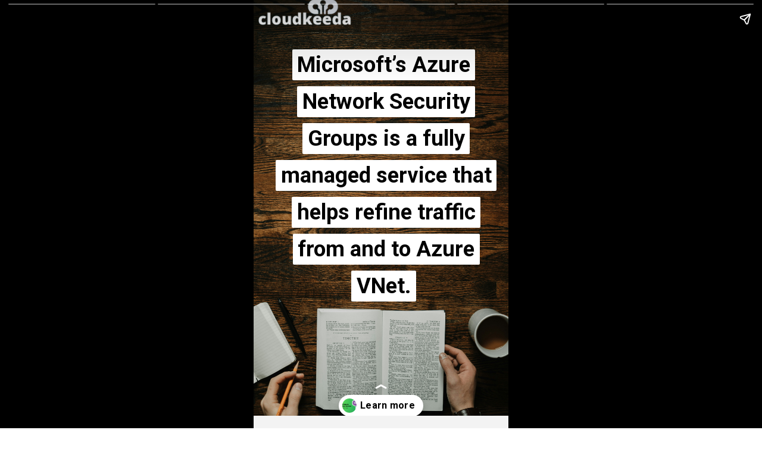

--- FILE ---
content_type: text/html; charset=utf-8
request_url: https://cloudkeeda.com/web-stories/azure-nsg/
body_size: 9806
content:
<!DOCTYPE html>
<html amp="" lang="en-US" transformed="self;v=1" i-amphtml-layout=""><head><meta charset="utf-8"><meta name="viewport" content="width=device-width,minimum-scale=1"><link rel="modulepreload" href="https://cdn.ampproject.org/v0.mjs" as="script" crossorigin="anonymous"><link rel="preconnect" href="https://cdn.ampproject.org"><link rel="preload" as="script" href="https://cdn.ampproject.org/v0/amp-story-1.0.js"><style amp-runtime="" i-amphtml-version="012512221826001">html{overflow-x:hidden!important}html.i-amphtml-fie{height:100%!important;width:100%!important}html:not([amp4ads]),html:not([amp4ads]) body{height:auto!important}html:not([amp4ads]) body{margin:0!important}body{-webkit-text-size-adjust:100%;-moz-text-size-adjust:100%;-ms-text-size-adjust:100%;text-size-adjust:100%}html.i-amphtml-singledoc.i-amphtml-embedded{-ms-touch-action:pan-y pinch-zoom;touch-action:pan-y pinch-zoom}html.i-amphtml-fie>body,html.i-amphtml-singledoc>body{overflow:visible!important}html.i-amphtml-fie:not(.i-amphtml-inabox)>body,html.i-amphtml-singledoc:not(.i-amphtml-inabox)>body{position:relative!important}html.i-amphtml-ios-embed-legacy>body{overflow-x:hidden!important;overflow-y:auto!important;position:absolute!important}html.i-amphtml-ios-embed{overflow-y:auto!important;position:static}#i-amphtml-wrapper{overflow-x:hidden!important;overflow-y:auto!important;position:absolute!important;top:0!important;left:0!important;right:0!important;bottom:0!important;margin:0!important;display:block!important}html.i-amphtml-ios-embed.i-amphtml-ios-overscroll,html.i-amphtml-ios-embed.i-amphtml-ios-overscroll>#i-amphtml-wrapper{-webkit-overflow-scrolling:touch!important}#i-amphtml-wrapper>body{position:relative!important;border-top:1px solid transparent!important}#i-amphtml-wrapper+body{visibility:visible}#i-amphtml-wrapper+body .i-amphtml-lightbox-element,#i-amphtml-wrapper+body[i-amphtml-lightbox]{visibility:hidden}#i-amphtml-wrapper+body[i-amphtml-lightbox] .i-amphtml-lightbox-element{visibility:visible}#i-amphtml-wrapper.i-amphtml-scroll-disabled,.i-amphtml-scroll-disabled{overflow-x:hidden!important;overflow-y:hidden!important}amp-instagram{padding:54px 0px 0px!important;background-color:#fff}amp-iframe iframe{box-sizing:border-box!important}[amp-access][amp-access-hide]{display:none}[subscriptions-dialog],body:not(.i-amphtml-subs-ready) [subscriptions-action],body:not(.i-amphtml-subs-ready) [subscriptions-section]{display:none!important}amp-experiment,amp-live-list>[update]{display:none}amp-list[resizable-children]>.i-amphtml-loading-container.amp-hidden{display:none!important}amp-list [fetch-error],amp-list[load-more] [load-more-button],amp-list[load-more] [load-more-end],amp-list[load-more] [load-more-failed],amp-list[load-more] [load-more-loading]{display:none}amp-list[diffable] div[role=list]{display:block}amp-story-page,amp-story[standalone]{min-height:1px!important;display:block!important;height:100%!important;margin:0!important;padding:0!important;overflow:hidden!important;width:100%!important}amp-story[standalone]{background-color:#000!important;position:relative!important}amp-story-page{background-color:#757575}amp-story .amp-active>div,amp-story .i-amphtml-loader-background{display:none!important}amp-story-page:not(:first-of-type):not([distance]):not([active]){transform:translateY(1000vh)!important}amp-autocomplete{position:relative!important;display:inline-block!important}amp-autocomplete>input,amp-autocomplete>textarea{padding:0.5rem;border:1px solid rgba(0,0,0,.33)}.i-amphtml-autocomplete-results,amp-autocomplete>input,amp-autocomplete>textarea{font-size:1rem;line-height:1.5rem}[amp-fx^=fly-in]{visibility:hidden}amp-script[nodom],amp-script[sandboxed]{position:fixed!important;top:0!important;width:1px!important;height:1px!important;overflow:hidden!important;visibility:hidden}
/*# sourceURL=/css/ampdoc.css*/[hidden]{display:none!important}.i-amphtml-element{display:inline-block}.i-amphtml-blurry-placeholder{transition:opacity 0.3s cubic-bezier(0.0,0.0,0.2,1)!important;pointer-events:none}[layout=nodisplay]:not(.i-amphtml-element){display:none!important}.i-amphtml-layout-fixed,[layout=fixed][width][height]:not(.i-amphtml-layout-fixed){display:inline-block;position:relative}.i-amphtml-layout-responsive,[layout=responsive][width][height]:not(.i-amphtml-layout-responsive),[width][height][heights]:not([layout]):not(.i-amphtml-layout-responsive),[width][height][sizes]:not(img):not([layout]):not(.i-amphtml-layout-responsive){display:block;position:relative}.i-amphtml-layout-intrinsic,[layout=intrinsic][width][height]:not(.i-amphtml-layout-intrinsic){display:inline-block;position:relative;max-width:100%}.i-amphtml-layout-intrinsic .i-amphtml-sizer{max-width:100%}.i-amphtml-intrinsic-sizer{max-width:100%;display:block!important}.i-amphtml-layout-container,.i-amphtml-layout-fixed-height,[layout=container],[layout=fixed-height][height]:not(.i-amphtml-layout-fixed-height){display:block;position:relative}.i-amphtml-layout-fill,.i-amphtml-layout-fill.i-amphtml-notbuilt,[layout=fill]:not(.i-amphtml-layout-fill),body noscript>*{display:block;overflow:hidden!important;position:absolute;top:0;left:0;bottom:0;right:0}body noscript>*{position:absolute!important;width:100%;height:100%;z-index:2}body noscript{display:inline!important}.i-amphtml-layout-flex-item,[layout=flex-item]:not(.i-amphtml-layout-flex-item){display:block;position:relative;-ms-flex:1 1 auto;flex:1 1 auto}.i-amphtml-layout-fluid{position:relative}.i-amphtml-layout-size-defined{overflow:hidden!important}.i-amphtml-layout-awaiting-size{position:absolute!important;top:auto!important;bottom:auto!important}i-amphtml-sizer{display:block!important}@supports (aspect-ratio:1/1){i-amphtml-sizer.i-amphtml-disable-ar{display:none!important}}.i-amphtml-blurry-placeholder,.i-amphtml-fill-content{display:block;height:0;max-height:100%;max-width:100%;min-height:100%;min-width:100%;width:0;margin:auto}.i-amphtml-layout-size-defined .i-amphtml-fill-content{position:absolute;top:0;left:0;bottom:0;right:0}.i-amphtml-replaced-content,.i-amphtml-screen-reader{padding:0!important;border:none!important}.i-amphtml-screen-reader{position:fixed!important;top:0px!important;left:0px!important;width:4px!important;height:4px!important;opacity:0!important;overflow:hidden!important;margin:0!important;display:block!important;visibility:visible!important}.i-amphtml-screen-reader~.i-amphtml-screen-reader{left:8px!important}.i-amphtml-screen-reader~.i-amphtml-screen-reader~.i-amphtml-screen-reader{left:12px!important}.i-amphtml-screen-reader~.i-amphtml-screen-reader~.i-amphtml-screen-reader~.i-amphtml-screen-reader{left:16px!important}.i-amphtml-unresolved{position:relative;overflow:hidden!important}.i-amphtml-select-disabled{-webkit-user-select:none!important;-ms-user-select:none!important;user-select:none!important}.i-amphtml-notbuilt,[layout]:not(.i-amphtml-element),[width][height][heights]:not([layout]):not(.i-amphtml-element),[width][height][sizes]:not(img):not([layout]):not(.i-amphtml-element){position:relative;overflow:hidden!important;color:transparent!important}.i-amphtml-notbuilt:not(.i-amphtml-layout-container)>*,[layout]:not([layout=container]):not(.i-amphtml-element)>*,[width][height][heights]:not([layout]):not(.i-amphtml-element)>*,[width][height][sizes]:not([layout]):not(.i-amphtml-element)>*{display:none}amp-img:not(.i-amphtml-element)[i-amphtml-ssr]>img.i-amphtml-fill-content{display:block}.i-amphtml-notbuilt:not(.i-amphtml-layout-container),[layout]:not([layout=container]):not(.i-amphtml-element),[width][height][heights]:not([layout]):not(.i-amphtml-element),[width][height][sizes]:not(img):not([layout]):not(.i-amphtml-element){color:transparent!important;line-height:0!important}.i-amphtml-ghost{visibility:hidden!important}.i-amphtml-element>[placeholder],[layout]:not(.i-amphtml-element)>[placeholder],[width][height][heights]:not([layout]):not(.i-amphtml-element)>[placeholder],[width][height][sizes]:not([layout]):not(.i-amphtml-element)>[placeholder]{display:block;line-height:normal}.i-amphtml-element>[placeholder].amp-hidden,.i-amphtml-element>[placeholder].hidden{visibility:hidden}.i-amphtml-element:not(.amp-notsupported)>[fallback],.i-amphtml-layout-container>[placeholder].amp-hidden,.i-amphtml-layout-container>[placeholder].hidden{display:none}.i-amphtml-layout-size-defined>[fallback],.i-amphtml-layout-size-defined>[placeholder]{position:absolute!important;top:0!important;left:0!important;right:0!important;bottom:0!important;z-index:1}amp-img[i-amphtml-ssr]:not(.i-amphtml-element)>[placeholder]{z-index:auto}.i-amphtml-notbuilt>[placeholder]{display:block!important}.i-amphtml-hidden-by-media-query{display:none!important}.i-amphtml-element-error{background:red!important;color:#fff!important;position:relative!important}.i-amphtml-element-error:before{content:attr(error-message)}i-amp-scroll-container,i-amphtml-scroll-container{position:absolute;top:0;left:0;right:0;bottom:0;display:block}i-amp-scroll-container.amp-active,i-amphtml-scroll-container.amp-active{overflow:auto;-webkit-overflow-scrolling:touch}.i-amphtml-loading-container{display:block!important;pointer-events:none;z-index:1}.i-amphtml-notbuilt>.i-amphtml-loading-container{display:block!important}.i-amphtml-loading-container.amp-hidden{visibility:hidden}.i-amphtml-element>[overflow]{cursor:pointer;position:relative;z-index:2;visibility:hidden;display:initial;line-height:normal}.i-amphtml-layout-size-defined>[overflow]{position:absolute}.i-amphtml-element>[overflow].amp-visible{visibility:visible}template{display:none!important}.amp-border-box,.amp-border-box *,.amp-border-box :after,.amp-border-box :before{box-sizing:border-box}amp-pixel{display:none!important}amp-analytics,amp-auto-ads,amp-story-auto-ads{position:fixed!important;top:0!important;width:1px!important;height:1px!important;overflow:hidden!important;visibility:hidden}amp-story{visibility:hidden!important}html.i-amphtml-fie>amp-analytics{position:initial!important}[visible-when-invalid]:not(.visible),form [submit-error],form [submit-success],form [submitting]{display:none}amp-accordion{display:block!important}@media (min-width:1px){:where(amp-accordion>section)>:first-child{margin:0;background-color:#efefef;padding-right:20px;border:1px solid #dfdfdf}:where(amp-accordion>section)>:last-child{margin:0}}amp-accordion>section{float:none!important}amp-accordion>section>*{float:none!important;display:block!important;overflow:hidden!important;position:relative!important}amp-accordion,amp-accordion>section{margin:0}amp-accordion:not(.i-amphtml-built)>section>:last-child{display:none!important}amp-accordion:not(.i-amphtml-built)>section[expanded]>:last-child{display:block!important}
/*# sourceURL=/css/ampshared.css*/</style><meta name="amp-story-generator-name" content="Web Stories for WordPress"><meta name="amp-story-generator-version" content="1.42.0"><meta name="description" content="Safeguard your Azure resources with Network Security Groups (NSG). Get insights on how to create, manage, and apply security rules to your network."><meta name="robots" content="follow, index, max-snippet:-1, max-video-preview:-1, max-image-preview:large"><meta property="og:locale" content="en_US"><meta property="og:type" content="article"><meta property="og:title" content="What is Azure Network Security Groups (Azure NSG)? - cloudkeeda"><meta property="og:description" content="Safeguard your Azure resources with Network Security Groups (NSG). Get insights on how to create, manage, and apply security rules to your network."><meta property="og:url" content="https://cloudkeeda.com/web-stories/azure-nsg/"><meta property="og:site_name" content="cloudkeeda"><meta property="og:updated_time" content="2023-04-02T12:36:05+05:30"><meta property="og:image" content="https://cloudkeeda.com/wp-content/uploads/2022/06/Azure-NSG.png"><meta property="og:image:secure_url" content="https://cloudkeeda.com/wp-content/uploads/2022/06/Azure-NSG.png"><meta property="og:image:width" content="640"><meta property="og:image:height" content="853"><meta property="og:image:alt" content="Azure NSG"><meta property="og:image:type" content="image/png"><meta property="article:published_time" content="2022-07-08T08:00:00+05:30"><meta property="article:modified_time" content="2023-04-02T12:36:05+05:30"><meta name="twitter:card" content="summary_large_image"><meta name="twitter:title" content="What is Azure Network Security Groups (Azure NSG)? - cloudkeeda"><meta name="twitter:description" content="Safeguard your Azure resources with Network Security Groups (NSG). Get insights on how to create, manage, and apply security rules to your network."><meta name="twitter:image" content="https://cloudkeeda.com/wp-content/uploads/2022/06/Azure-NSG.png"><meta name="generator" content="WordPress 6.9"><meta name="msapplication-TileImage" content="https://cloudkeeda.com/wp-content/uploads/2021/11/cropped-white_logo11-270x270.png"><link rel="preconnect" href="https://fonts.gstatic.com" crossorigin=""><link rel="dns-prefetch" href="https://fonts.gstatic.com"><link href="https://images.unsplash.com/photo-1576506542790-51244b486a6b?ixid=MnwxMzcxOTN8MHwxfHNlYXJjaHwzfHxzdHVkeXxlbnwwfHx8fDE2NDM3ODMxNzI&amp;ixlib=rb-1.2.1&amp;fm=jpg&amp;w=4000&amp;h=6000&amp;fit=max" rel="preload" as="image"><link rel="dns-prefetch" href="//www.googletagmanager.com"><link rel="preconnect" href="https://fonts.gstatic.com/" crossorigin=""><script async="" src="https://cdn.ampproject.org/v0.mjs" type="module" crossorigin="anonymous"></script><script async nomodule src="https://cdn.ampproject.org/v0.js" crossorigin="anonymous"></script><script async="" src="https://cdn.ampproject.org/v0/amp-story-1.0.mjs" custom-element="amp-story" type="module" crossorigin="anonymous"></script><script async nomodule src="https://cdn.ampproject.org/v0/amp-story-1.0.js" crossorigin="anonymous" custom-element="amp-story"></script><script src="https://cdn.ampproject.org/v0/amp-analytics-0.1.mjs" async="" custom-element="amp-analytics" type="module" crossorigin="anonymous"></script><script async nomodule src="https://cdn.ampproject.org/v0/amp-analytics-0.1.js" crossorigin="anonymous" custom-element="amp-analytics"></script><script src="https://cdn.ampproject.org/v0/amp-story-auto-ads-0.1.mjs" async="" custom-element="amp-story-auto-ads" type="module" crossorigin="anonymous"></script><script async nomodule src="https://cdn.ampproject.org/v0/amp-story-auto-ads-0.1.js" crossorigin="anonymous" custom-element="amp-story-auto-ads"></script><link rel="icon" href="https://cloudkeeda.com/wp-content/uploads/2021/11/cropped-white_logo11-32x32.png" sizes="32x32"><link rel="icon" href="https://cloudkeeda.com/wp-content/uploads/2021/11/cropped-white_logo11-192x192.png" sizes="192x192"><link href="https://fonts.googleapis.com/css2?display=swap&amp;family=Roboto%3Awght%40700" rel="stylesheet"><style amp-custom="">h1,h2{font-weight:normal}amp-story-page{background-color:#131516}amp-story-grid-layer{overflow:visible}@media (max-aspect-ratio: 9 / 16){@media (min-aspect-ratio: 320 / 678){amp-story-grid-layer.grid-layer{margin-top:calc(( 100% / .5625 - 100% / .66666666666667 ) / 2)}}}.page-fullbleed-area{position:absolute;overflow:hidden;width:100%;left:0;height:calc(1.1851851851852 * 100%);top:calc(( 1 - 1.1851851851852 ) * 100% / 2)}.page-safe-area{overflow:visible;position:absolute;top:0;bottom:0;left:0;right:0;width:100%;height:calc(.84375 * 100%);margin:auto 0}.mask{position:absolute;overflow:hidden}.fill{position:absolute;top:0;left:0;right:0;bottom:0;margin:0}@media (prefers-reduced-motion: no-preference){.animation-wrapper{opacity:var(--initial-opacity);transform:var(--initial-transform)}}._4dc4d24{background-color:#26260c}._6120891{position:absolute;pointer-events:none;left:0;top:-9.25926%;width:100%;height:118.51852%;opacity:1}._89d52dd{pointer-events:initial;width:100%;height:100%;display:block;position:absolute;top:0;left:0;z-index:0}._411385a{position:absolute;width:118.51852%;height:100%;left:-9.25926%;top:0%}._ccf9657{position:absolute;pointer-events:none;left:7.28155%;top:7.11974%;width:85.67961%;height:66.50485%;opacity:1}._8cc5e0c{pointer-events:initial;width:100%;height:100%;display:block;position:absolute;top:0;left:0;z-index:0;border-radius:.56657223796034% .56657223796034% .56657223796034% .56657223796034%/.48661800486618% .48661800486618% .48661800486618% .48661800486618%}._2379f77{white-space:pre-line;overflow-wrap:break-word;word-break:break-word;margin:0;font-family:"Roboto",sans-serif;font-size:.566343em;line-height:calc(1.5em + .22857173126533em);text-align:center;padding:0;color:#000;background-color:#fff;background:none}._b49d673{display:block;position:relative;left:0;top:0;margin:-1.6266820113314% 0;-webkit-box-decoration-break:clone;box-decoration-break:clone}._117a91a{background-color:#fff;-webkit-box-decoration-break:clone;box-decoration-break:clone;position:relative;padding:1.1331444759207% 2.2662889518414%;text-align:center;border-radius:2px 2px 2px 2px;color:transparent}._47e5cc9{font-weight:700}._a595154{white-space:pre-line;overflow-wrap:break-word;word-break:break-word;margin:0;font-family:"Roboto",sans-serif;font-size:.566343em;line-height:calc(1.5em + .22857173126533em);text-align:center;padding:0;color:#000;background-color:#fff;background:none;position:absolute;top:0;left:0;right:0}._3459a76{background-color:#fff;-webkit-box-decoration-break:clone;box-decoration-break:clone;position:relative;padding:1.1331444759207% 2.2662889518414%;text-align:center;border-radius:2px 2px 2px 2px;background:none}._15862de{position:absolute;pointer-events:none;left:-10.19417%;top:-21.35922%;width:60.67961%;height:40.45307%;opacity:1}._13b37da{position:absolute;width:100%;height:100.00001%;left:0%;top:0%}._dbdba4f{background-color:#f3f3f3}._0c036b7{position:absolute;pointer-events:none;left:10.67961%;top:4.36893%;width:77.6699%;height:42.39482%;opacity:1}._75da10d{width:100%;height:100%;display:block;position:absolute;top:0;left:0;--initial-opacity:0;--initial-transform:none}._dc72118{width:100%;height:100%;display:block;position:absolute;top:0;left:0;--initial-opacity:1;--initial-transform:translate3d(0px,-132.14588%,0)}._9ef7731{pointer-events:initial;width:100%;height:100%;display:block;position:absolute;top:0;left:0;z-index:0;border-radius:.625% .625% .625% .625%/.76335877862595% .76335877862595% .76335877862595% .76335877862595%}._ddc365c{white-space:pre-line;overflow-wrap:break-word;word-break:break-word;margin:0;font-family:"Roboto",sans-serif;font-size:.501618em;line-height:calc(1.5em + .2580649019772em);text-align:center;padding:0;color:#000;background-color:#000;background:none}._ffaddf0{display:block;position:relative;left:0;top:0;margin:-1.58935546875% 0;-webkit-box-decoration-break:clone;box-decoration-break:clone}._538ab35{background-color:#000;-webkit-box-decoration-break:clone;box-decoration-break:clone;position:relative;padding:1.25% 2.5%;text-align:center;border-radius:2px 2px 2px 2px;color:transparent}._ef9bdf0{white-space:pre-line;overflow-wrap:break-word;word-break:break-word;margin:0;font-family:"Roboto",sans-serif;font-size:.501618em;line-height:calc(1.5em + .2580649019772em);text-align:center;padding:0;color:#000;background-color:#000;background:none;position:absolute;top:0;left:0;right:0}._15b0fef{background-color:#000;-webkit-box-decoration-break:clone;box-decoration-break:clone;position:relative;padding:1.25% 2.5%;text-align:center;border-radius:2px 2px 2px 2px;background:none}._14af73e{font-weight:700;color:#fff}._be62693{position:absolute;pointer-events:none;left:24.02913%;top:53.72168%;width:51.69903%;height:37.05502%;opacity:1}._df3c7ea{width:100%;height:100%;display:block;position:absolute;top:0;left:0;--initial-opacity:0;--initial-transform:rotate(-540deg) scale(.1)}._0fd1bef{position:absolute;width:107.51175%;height:100%;left:-3.75587%;top:0%}._0c861a7{position:absolute;pointer-events:none;left:5.58252%;top:7.11974%;width:89.07767%;height:56.95793%;opacity:1}._579f560{width:100%;height:100%;display:block;position:absolute;top:0;left:0;--initial-opacity:1;--initial-transform:translate3d(-106.26703%,0px,0)}._c7e9d4b{width:100%;height:100%;display:block;position:absolute;top:0;left:0;--initial-opacity:1;--initial-transform:rotateZ(-180deg)}._5b0b891{pointer-events:initial;width:100%;height:100%;display:block;position:absolute;top:0;left:0;z-index:0;border-radius:.5449591280654% .5449591280654% .5449591280654% .5449591280654%/.56818181818182% .56818181818182% .56818181818182% .56818181818182%}._5a9aac1{display:block;position:relative;left:0;top:0;margin:-1.564628746594% 0;-webkit-box-decoration-break:clone;box-decoration-break:clone}._216c904{background-color:#fff;-webkit-box-decoration-break:clone;box-decoration-break:clone;position:relative;padding:1.0899182561308% 2.1798365122616%;text-align:center;border-radius:2px 2px 2px 2px;color:transparent}._3428775{background-color:#fff;-webkit-box-decoration-break:clone;box-decoration-break:clone;position:relative;padding:1.0899182561308% 2.1798365122616%;text-align:center;border-radius:2px 2px 2px 2px;background:none}._7ecc767{background-color:#d9d9d9}._35508bf{position:absolute;width:266.31253%;height:100%;left:-83.15627%;top:0%}._8a1b96b{position:absolute;pointer-events:none;left:10.67961%;top:4.04531%;width:78.64078%;height:42.39482%;opacity:1}._62c885d{width:100%;height:100%;display:block;position:absolute;top:0;left:0;--initial-opacity:1;--initial-transform:translate3d(0px,-131.38254%,0)}._0967743{pointer-events:initial;width:100%;height:100%;display:block;position:absolute;top:0;left:0;z-index:0;border-radius:.61728395061728% .61728395061728% .61728395061728% .61728395061728%/.76335877862595% .76335877862595% .76335877862595% .76335877862595%}._9060906{display:block;position:relative;left:0;top:0;margin:-1.5697337962963% 0;-webkit-box-decoration-break:clone;box-decoration-break:clone}._d245b91{background-color:#000;-webkit-box-decoration-break:clone;box-decoration-break:clone;position:relative;padding:1.2345679012346% 2.4691358024691%;text-align:center;border-radius:2px 2px 2px 2px;color:transparent}._39447a5{background-color:#000;-webkit-box-decoration-break:clone;box-decoration-break:clone;position:relative;padding:1.2345679012346% 2.4691358024691%;text-align:center;border-radius:2px 2px 2px 2px;background:none}._bc08c6c{position:absolute;pointer-events:none;left:7.76699%;top:6.6343%;width:84.70874%;height:71.68285%;opacity:1}._655c0a0{width:100%;height:100%;display:block;position:absolute;top:0;left:0;--initial-opacity:1;--initial-transform:translate3d(108.88252%,0px,0)}._fb8db83{width:100%;height:100%;display:block;position:absolute;top:0;left:0;--initial-opacity:1;--initial-transform:rotateZ(180deg)}._c5a7785{pointer-events:initial;width:100%;height:100%;display:block;position:absolute;top:0;left:0;z-index:0;border-radius:.5730659025788% .5730659025788% .5730659025788% .5730659025788%/.45146726862302% .45146726862302% .45146726862302% .45146726862302%}._86b3cf6{white-space:pre-line;overflow-wrap:break-word;word-break:break-word;margin:0;font-family:"Roboto",sans-serif;font-size:.614887em;line-height:calc(1.5em + .21052648698053em);text-align:center;padding:0;color:#000;background-color:#fff;background:none}._8279707{display:block;position:relative;left:0;top:0;margin:-1.7863538681948% 0;-webkit-box-decoration-break:clone;box-decoration-break:clone}._5c2df18{background-color:#fff;-webkit-box-decoration-break:clone;box-decoration-break:clone;position:relative;padding:1.1461318051576% 2.2922636103152%;text-align:center;border-radius:2px 2px 2px 2px;color:transparent}._8baf606{white-space:pre-line;overflow-wrap:break-word;word-break:break-word;margin:0;font-family:"Roboto",sans-serif;font-size:.614887em;line-height:calc(1.5em + .21052648698053em);text-align:center;padding:0;color:#000;background-color:#fff;background:none;position:absolute;top:0;left:0;right:0}._c2c84ed{background-color:#fff;-webkit-box-decoration-break:clone;box-decoration-break:clone;position:relative;padding:1.1461318051576% 2.2922636103152%;text-align:center;border-radius:2px 2px 2px 2px;background:none}

/*# sourceURL=amp-custom.css */</style><link rel="alternate" type="application/rss+xml" title="cloudkeeda » Feed" href="https://cloudkeeda.com/feed/"><link rel="alternate" type="application/rss+xml" title="cloudkeeda » Comments Feed" href="https://cloudkeeda.com/comments/feed/"><link rel="alternate" type="application/rss+xml" title="cloudkeeda » Stories Feed" href="https://cloudkeeda.com/web-stories/feed/"><title>What is Azure Network Security Groups (Azure NSG)? - cloudkeeda</title><link rel="canonical" href="https://cloudkeeda.com/web-stories/azure-nsg/"><script type="application/ld+json" class="rank-math-schema">{"@context":"https://schema.org","@graph":[{"@type":["Organization","Person"],"@id":"https://cloudkeeda.com/#person","name":"Manish Lakhera","url":"https://cloudkeeda.com","logo":{"@type":"ImageObject","@id":"https://cloudkeeda.com/#logo","url":"https://cloudkeeda.com/wp-content/uploads/2022/01/cloudkeeda-web-storieslogo-96x96.png","width":"96","height":"96"},"image":{"@id":"https://cloudkeeda.com/#logo"}},{"@type":"WebSite","@id":"https://cloudkeeda.com/#website","url":"https://cloudkeeda.com","name":"Manish Lakhera","publisher":{"@id":"https://cloudkeeda.com/#person"},"inLanguage":"en-US"},{"@type":"ImageObject","@id":"https://cloudkeeda.com/wp-content/uploads/2022/06/Azure-NSG.png","url":"https://cloudkeeda.com/wp-content/uploads/2022/06/Azure-NSG.png","width":"640","height":"853","caption":"Azure NSG","inLanguage":"en-US"},{"@type":"BreadcrumbList","@id":"https://cloudkeeda.com/web-stories/azure-nsg/#breadcrumb","itemListElement":[{"@type":"ListItem","position":"1","item":{"@id":"https://cloudkeeda.com","name":"Home"}},{"@type":"ListItem","position":"2","item":{"@id":"https://cloudkeeda.com/web-stories/","name":"Stories"}},{"@type":"ListItem","position":"3","item":{"@id":"https://cloudkeeda.com/web-stories/azure-nsg/","name":"What is Azure Network Security Groups (Azure NSG)?"}}]},{"@type":"WebPage","@id":"https://cloudkeeda.com/web-stories/azure-nsg/#webpage","url":"https://cloudkeeda.com/web-stories/azure-nsg/","name":"What is Azure Network Security Groups (Azure NSG)? - cloudkeeda","datePublished":"2022-07-08T08:00:00+05:30","dateModified":"2023-04-02T12:36:05+05:30","isPartOf":{"@id":"https://cloudkeeda.com/#website"},"primaryImageOfPage":{"@id":"https://cloudkeeda.com/wp-content/uploads/2022/06/Azure-NSG.png"},"inLanguage":"en-US","breadcrumb":{"@id":"https://cloudkeeda.com/web-stories/azure-nsg/#breadcrumb"}},{"@type":"Person","@id":"https://cloudkeeda.com/web-stories/azure-nsg/#author","name":"manish","image":{"@type":"ImageObject","@id":"https://secure.gravatar.com/avatar/3d2354297f94b6c3bb51981d94a934401137dd342c9e575e686dff5dcf939e89?s=96&amp;d=mm&amp;r=g","url":"https://secure.gravatar.com/avatar/3d2354297f94b6c3bb51981d94a934401137dd342c9e575e686dff5dcf939e89?s=96&amp;d=mm&amp;r=g","caption":"manish","inLanguage":"en-US"}},{"@type":"Article","headline":"What is Azure Network Security Groups (Azure NSG)? - cloudkeeda","datePublished":"2022-07-08T08:00:00+05:30","dateModified":"2023-04-02T12:36:05+05:30","author":{"@id":"https://cloudkeeda.com/web-stories/azure-nsg/#author","name":"manish"},"publisher":{"@id":"https://cloudkeeda.com/#person"},"description":"Safeguard your Azure resources with Network Security Groups (NSG). Get insights on how to create, manage, and apply security rules to your network.","name":"What is Azure Network Security Groups (Azure NSG)? - cloudkeeda","@id":"https://cloudkeeda.com/web-stories/azure-nsg/#richSnippet","isPartOf":{"@id":"https://cloudkeeda.com/web-stories/azure-nsg/#webpage"},"image":{"@id":"https://cloudkeeda.com/wp-content/uploads/2022/06/Azure-NSG.png"},"inLanguage":"en-US","mainEntityOfPage":{"@id":"https://cloudkeeda.com/web-stories/azure-nsg/#webpage"}}]}</script><link rel="https://api.w.org/" href="https://cloudkeeda.com/wp-json/"><link rel="alternate" title="JSON" type="application/json" href="https://cloudkeeda.com/wp-json/web-stories/v1/web-story/2008"><link rel="EditURI" type="application/rsd+xml" title="RSD" href="https://cloudkeeda.com/xmlrpc.php?rsd"><link rel="prev" title="Azure Kubernetes Service (AKS): Features, Benefits &amp; Pricing" href="https://cloudkeeda.com/web-stories/azure-aks/"><link rel="next" title="Top 10 Microsoft Azure Security Best Practices in 2023" href="https://cloudkeeda.com/web-stories/microsoft-azure-security-best-practices/"><link rel="shortlink" href="https://cloudkeeda.com/?p=2008"><link rel="alternate" title="oEmbed (JSON)" type="application/json+oembed" href="https://cloudkeeda.com/wp-json/oembed/1.0/embed?url=https%3A%2F%2Fcloudkeeda.com%2Fweb-stories%2Fazure-nsg%2F"><link rel="alternate" title="oEmbed (XML)" type="text/xml+oembed" href="https://cloudkeeda.com/wp-json/oembed/1.0/embed?url=https%3A%2F%2Fcloudkeeda.com%2Fweb-stories%2Fazure-nsg%2F&amp;format=xml"><link rel="apple-touch-icon" href="https://cloudkeeda.com/wp-content/uploads/2021/11/cropped-white_logo11-180x180.png"><script amp-onerror="">document.querySelector("script[src*='/v0.js']").onerror=function(){document.querySelector('style[amp-boilerplate]').textContent=''}</script><style amp-boilerplate="">body{-webkit-animation:-amp-start 8s steps(1,end) 0s 1 normal both;-moz-animation:-amp-start 8s steps(1,end) 0s 1 normal both;-ms-animation:-amp-start 8s steps(1,end) 0s 1 normal both;animation:-amp-start 8s steps(1,end) 0s 1 normal both}@-webkit-keyframes -amp-start{from{visibility:hidden}to{visibility:visible}}@-moz-keyframes -amp-start{from{visibility:hidden}to{visibility:visible}}@-ms-keyframes -amp-start{from{visibility:hidden}to{visibility:visible}}@-o-keyframes -amp-start{from{visibility:hidden}to{visibility:visible}}@keyframes -amp-start{from{visibility:hidden}to{visibility:visible}}</style><noscript><style amp-boilerplate="">body{-webkit-animation:none;-moz-animation:none;-ms-animation:none;animation:none}</style></noscript><link rel="stylesheet" amp-extension="amp-story" href="https://cdn.ampproject.org/v0/amp-story-1.0.css"><script amp-story-dvh-polyfill="">"use strict";if(!self.CSS||!CSS.supports||!CSS.supports("height:1dvh")){function e(){document.documentElement.style.setProperty("--story-dvh",innerHeight/100+"px","important")}addEventListener("resize",e,{passive:!0}),e()}</script></head><body><amp-story standalone="" publisher="cloudkeeda" publisher-logo-src="https://cloudkeeda.com/wp-content/uploads/2022/01/cloudkeeda-web-storieslogo.png" title="What is Azure Network Security Groups (Azure NSG)?" poster-portrait-src="https://cloudkeeda.com/wp-content/uploads/2022/06/Azure-NSG-640x853.png" class="i-amphtml-layout-container" i-amphtml-layout="container"><amp-story-page id="de38fbf4-a93f-4b42-8821-5821edb69e8f" auto-advance-after="7s" class="i-amphtml-layout-container" i-amphtml-layout="container"><amp-story-grid-layer template="vertical" aspect-ratio="412:618" class="grid-layer i-amphtml-layout-container" i-amphtml-layout="container" style="--aspect-ratio:412/618;"><div class="_4dc4d24 page-fullbleed-area"><div class="page-safe-area"><div class="_6120891"><div class="_89d52dd mask" id="el-3b59b28a-8880-4269-9fb4-329c1ace8aad"><div data-leaf-element="true" class="_411385a"><amp-img layout="fill" src="https://images.unsplash.com/photo-1576506542790-51244b486a6b?ixid=MnwxMzcxOTN8MHwxfHNlYXJjaHwzfHxzdHVkeXxlbnwwfHx8fDE2NDM3ODMxNzI&amp;ixlib=rb-1.2.1&amp;fm=jpg&amp;w=4000&amp;h=6000&amp;fit=max" alt="person sitting by the table opening book" srcset="https://images.unsplash.com/photo-1576506542790-51244b486a6b?ixid=MnwxMzcxOTN8MHwxfHNlYXJjaHwzfHxzdHVkeXxlbnwwfHx8fDE2NDM3ODMxNzI&amp;ixlib=rb-1.2.1&amp;fm=jpg&amp;w=4000&amp;h=6000&amp;fit=max 4000w, https://images.unsplash.com/photo-1576506542790-51244b486a6b?ixid=MnwxMzcxOTN8MHwxfHNlYXJjaHwzfHxzdHVkeXxlbnwwfHx8fDE2NDM3ODMxNzI&amp;ixlib=rb-1.2.1&amp;fm=jpg&amp;w=3200&amp;h=4800&amp;fit=max 3200w, https://images.unsplash.com/photo-1576506542790-51244b486a6b?ixid=MnwxMzcxOTN8MHwxfHNlYXJjaHwzfHxzdHVkeXxlbnwwfHx8fDE2NDM3ODMxNzI&amp;ixlib=rb-1.2.1&amp;fm=jpg&amp;w=2400&amp;h=3600&amp;fit=max 2400w, https://images.unsplash.com/photo-1576506542790-51244b486a6b?ixid=MnwxMzcxOTN8MHwxfHNlYXJjaHwzfHxzdHVkeXxlbnwwfHx8fDE2NDM3ODMxNzI&amp;ixlib=rb-1.2.1&amp;fm=jpg&amp;w=1600&amp;h=2400&amp;fit=max 1600w, https://images.unsplash.com/photo-1576506542790-51244b486a6b?ixid=MnwxMzcxOTN8MHwxfHNlYXJjaHwzfHxzdHVkeXxlbnwwfHx8fDE2NDM3ODMxNzI&amp;ixlib=rb-1.2.1&amp;fm=jpg&amp;w=800&amp;h=1200&amp;fit=max 800w, https://images.unsplash.com/photo-1576506542790-51244b486a6b?ixid=MnwxMzcxOTN8MHwxfHNlYXJjaHwzfHxzdHVkeXxlbnwwfHx8fDE2NDM3ODMxNzI&amp;ixlib=rb-1.2.1&amp;fm=jpg&amp;w=340&amp;h=510&amp;fit=max 340w" sizes="(min-width: 1024px) 53vh, 119vw" disable-inline-width="true" class="i-amphtml-layout-fill i-amphtml-layout-size-defined" i-amphtml-layout="fill"></amp-img></div></div></div></div></div></amp-story-grid-layer><amp-story-grid-layer template="vertical" aspect-ratio="412:618" class="grid-layer i-amphtml-layout-container" i-amphtml-layout="container" style="--aspect-ratio:412/618;"><div class="page-fullbleed-area"><div class="page-safe-area"><div class="_ccf9657"><div id="el-4492daf1-8033-4bf9-9ccd-3636d796196f" class="_8cc5e0c"><h2 class="_2379f77 fill text-wrapper"><span class="_b49d673"><span class="_117a91a"><span class="_47e5cc9">Microsoft’s Azure Network Security Groups is a fully managed service that helps refine traffic from and to Azure VNet.</span></span></span></h2><h2 class="_a595154 fill text-wrapper" aria-hidden="true"><span class="_b49d673"><span class="_3459a76"><span class="_47e5cc9">Microsoft’s Azure Network Security Groups is a fully managed service that helps refine traffic from and to Azure VNet.</span></span></span></h2></div></div><div class="_15862de"><div class="_89d52dd mask" id="el-4d03a52b-a6ab-4ea1-9706-4c2d4a93a682"><div data-leaf-element="true" class="_13b37da"><amp-img layout="fill" src="https://cloudkeeda.com/wp-content/uploads/2022/01/White_Logo.png" alt="White_Logo" srcset="https://cloudkeeda.com/wp-content/uploads/2022/01/White_Logo.png 500w, https://cloudkeeda.com/wp-content/uploads/2022/01/White_Logo-300x300.png 300w, https://cloudkeeda.com/wp-content/uploads/2022/01/White_Logo-150x150.png 150w, https://cloudkeeda.com/wp-content/uploads/2022/01/White_Logo-96x96.png 96w" sizes="(min-width: 1024px) 27vh, 61vw" disable-inline-width="true" class="i-amphtml-layout-fill i-amphtml-layout-size-defined" i-amphtml-layout="fill"></amp-img></div></div></div></div></div></amp-story-grid-layer><amp-story-page-outlink layout="nodisplay" cta-image="https://cloudkeeda.com/wp-content/uploads/2022/06/Azure-Kubernetes-Service-1.png" class="i-amphtml-layout-nodisplay" hidden="hidden" i-amphtml-layout="nodisplay"><a href="https://cloudkeeda.com/azure-nsg/" target="_blank">Learn more</a></amp-story-page-outlink></amp-story-page><amp-story-page id="325e1ba8-3ba1-411b-85c1-8575a9a128c6" auto-advance-after="7s" class="i-amphtml-layout-container" i-amphtml-layout="container"><amp-story-animation layout="nodisplay" trigger="visibility" class="i-amphtml-layout-nodisplay" hidden="hidden" i-amphtml-layout="nodisplay"><script type="application/json">[{"selector":"#anim-ca625315-b7aa-4a5c-afb1-1a671cab3ec5","keyframes":{"opacity":[0,1]},"delay":0,"duration":600,"easing":"cubic-bezier(0.2, 0.6, 0.0, 1)","fill":"both"}]</script></amp-story-animation><amp-story-animation layout="nodisplay" trigger="visibility" class="i-amphtml-layout-nodisplay" hidden="hidden" i-amphtml-layout="nodisplay"><script type="application/json">[{"selector":"#anim-7d8d5b71-a1ce-48c2-9107-ca7be0c0d2ae","keyframes":{"transform":["translate3d(0px, -132.14588%, 0)","translate3d(0px, 0px, 0)"]},"delay":0,"duration":600,"easing":"cubic-bezier(0.2, 0.6, 0.0, 1)","fill":"both"}]</script></amp-story-animation><amp-story-animation layout="nodisplay" trigger="visibility" class="i-amphtml-layout-nodisplay" hidden="hidden" i-amphtml-layout="nodisplay"><script type="application/json">[{"selector":"#anim-61855f33-eaee-4df3-b238-589a5c71ca9a","keyframes":{"transform":["rotate(-540deg) scale(0.1)","none"],"opacity":[0,1]},"delay":0,"duration":1000,"fill":"both","iterations":1}]</script></amp-story-animation><amp-story-grid-layer template="vertical" aspect-ratio="412:618" class="grid-layer i-amphtml-layout-container" i-amphtml-layout="container" style="--aspect-ratio:412/618;"><div class="_dbdba4f page-fullbleed-area"><div class="page-safe-area"><div class="_6120891"><div class="_89d52dd mask" id="el-ef7082da-6b5f-40cb-bc94-35ec01dda4e9"><div data-leaf-element="true" class="_411385a"><amp-img layout="fill" src="https://images.unsplash.com/photo-1516962215378-7fa2e137ae93?ixid=MnwxMzcxOTN8MHwxfHNlYXJjaHwzNXx8d2hpdGV8ZW58MHx8fHwxNjU1NTY5NTk5&amp;ixlib=rb-1.2.1&amp;fm=jpg&amp;w=3108&amp;h=4662&amp;fit=max" alt="white lead pencil on surface" srcset="https://images.unsplash.com/photo-1516962215378-7fa2e137ae93?ixid=MnwxMzcxOTN8MHwxfHNlYXJjaHwzNXx8d2hpdGV8ZW58MHx8fHwxNjU1NTY5NTk5&amp;ixlib=rb-1.2.1&amp;fm=jpg&amp;w=3108&amp;h=4662&amp;fit=max 3108w, https://images.unsplash.com/photo-1516962215378-7fa2e137ae93?ixid=MnwxMzcxOTN8MHwxfHNlYXJjaHwzNXx8d2hpdGV8ZW58MHx8fHwxNjU1NTY5NTk5&amp;ixlib=rb-1.2.1&amp;fm=jpg&amp;w=2486&amp;h=3729&amp;fit=max 2486w, https://images.unsplash.com/photo-1516962215378-7fa2e137ae93?ixid=MnwxMzcxOTN8MHwxfHNlYXJjaHwzNXx8d2hpdGV8ZW58MHx8fHwxNjU1NTY5NTk5&amp;ixlib=rb-1.2.1&amp;fm=jpg&amp;w=1864&amp;h=2796&amp;fit=max 1864w, https://images.unsplash.com/photo-1516962215378-7fa2e137ae93?ixid=MnwxMzcxOTN8MHwxfHNlYXJjaHwzNXx8d2hpdGV8ZW58MHx8fHwxNjU1NTY5NTk5&amp;ixlib=rb-1.2.1&amp;fm=jpg&amp;w=1243&amp;h=1865&amp;fit=max 1243w, https://images.unsplash.com/photo-1516962215378-7fa2e137ae93?ixid=MnwxMzcxOTN8MHwxfHNlYXJjaHwzNXx8d2hpdGV8ZW58MHx8fHwxNjU1NTY5NTk5&amp;ixlib=rb-1.2.1&amp;fm=jpg&amp;w=621&amp;h=932&amp;fit=max 621w, https://images.unsplash.com/photo-1516962215378-7fa2e137ae93?ixid=MnwxMzcxOTN8MHwxfHNlYXJjaHwzNXx8d2hpdGV8ZW58MHx8fHwxNjU1NTY5NTk5&amp;ixlib=rb-1.2.1&amp;fm=jpg&amp;w=340&amp;h=510&amp;fit=max 340w" sizes="(min-width: 1024px) 53vh, 119vw" disable-inline-width="true" class="i-amphtml-layout-fill i-amphtml-layout-size-defined" i-amphtml-layout="fill"></amp-img></div></div></div></div></div></amp-story-grid-layer><amp-story-grid-layer template="vertical" aspect-ratio="412:618" class="grid-layer i-amphtml-layout-container" i-amphtml-layout="container" style="--aspect-ratio:412/618;"><div class="page-fullbleed-area"><div class="page-safe-area"><div class="_0c036b7"><div id="anim-ca625315-b7aa-4a5c-afb1-1a671cab3ec5" class="_75da10d animation-wrapper"><div id="anim-7d8d5b71-a1ce-48c2-9107-ca7be0c0d2ae" class="_dc72118 animation-wrapper"><div id="el-bc261ba8-afb1-47c6-937d-a27cbe9c7828" class="_9ef7731"><h2 class="_ddc365c fill text-wrapper"><span class="_ffaddf0"><span class="_538ab35"><span class="_47e5cc9">Azure NSG is a set of security rules that users can enable or disable at their leisure.</span></span></span></h2><h2 class="_ef9bdf0 fill text-wrapper" aria-hidden="true"><span class="_ffaddf0"><span class="_15b0fef"><span class="_14af73e">Azure NSG is a set of security rules that users can enable or disable at their leisure.</span></span></span></h2></div></div></div></div><div class="_be62693"><div id="anim-61855f33-eaee-4df3-b238-589a5c71ca9a" class="_df3c7ea animation-wrapper"><div class="_89d52dd mask" id="el-bca396ef-df4e-4612-9f2b-921483ae7e25"><div data-leaf-element="true" class="_0fd1bef"><amp-img layout="fill" src="https://cloudkeeda.com/wp-content/uploads/2022/05/Azure-nsg.png" alt="Azure nsg" srcset="https://cloudkeeda.com/wp-content/uploads/2022/05/Azure-nsg-300x300.png 300w, https://cloudkeeda.com/wp-content/uploads/2022/05/Azure-nsg-150x150.png 150w, https://cloudkeeda.com/wp-content/uploads/2022/05/Azure-nsg-96x96.png 96w" sizes="(min-width: 1024px) 23vh, 52vw" disable-inline-width="true" class="i-amphtml-layout-fill i-amphtml-layout-size-defined" i-amphtml-layout="fill"></amp-img></div></div></div></div></div></div></amp-story-grid-layer><amp-story-page-outlink layout="nodisplay" cta-image="https://cloudkeeda.com/wp-content/uploads/2022/05/Azure-NSG-Azure-Network-Security-Groups.jpg" class="i-amphtml-layout-nodisplay" hidden="hidden" i-amphtml-layout="nodisplay"><a href="https://cloudkeeda.com/azure-nsg/" target="_blank">Learn more</a></amp-story-page-outlink></amp-story-page><amp-story-page id="0e7bd77d-8971-4602-8549-87bf5f5b1053" auto-advance-after="7s" class="i-amphtml-layout-container" i-amphtml-layout="container"><amp-story-animation layout="nodisplay" trigger="visibility" class="i-amphtml-layout-nodisplay" hidden="hidden" i-amphtml-layout="nodisplay"><script type="application/json">[{"selector":"#anim-f5b70ae4-935f-422c-84cc-dc662bc351bd","keyframes":{"transform":["translate3d(-106.26703%, 0px, 0)","translate3d(0px, 0px, 0)"]},"delay":0,"duration":1000,"easing":"cubic-bezier(.2, 0, .8, 1)","fill":"both"}]</script></amp-story-animation><amp-story-animation layout="nodisplay" trigger="visibility" class="i-amphtml-layout-nodisplay" hidden="hidden" i-amphtml-layout="nodisplay"><script type="application/json">[{"selector":"#anim-3639035e-5b1a-480d-924d-e690db174b4c","keyframes":{"transform":["rotateZ(-180deg)","rotateZ(0deg)"]},"delay":0,"duration":1000,"easing":"cubic-bezier(.2, 0, .5, 1)","fill":"forwards"}]</script></amp-story-animation><amp-story-grid-layer template="vertical" aspect-ratio="412:618" class="grid-layer i-amphtml-layout-container" i-amphtml-layout="container" style="--aspect-ratio:412/618;"><div class="_4dc4d24 page-fullbleed-area"><div class="page-safe-area"><div class="_6120891"><div class="_89d52dd mask" id="el-818d34df-c78b-4834-b28c-bcc2d9331ae3"><div data-leaf-element="true" class="_411385a"><amp-img layout="fill" src="https://images.unsplash.com/photo-1576506542790-51244b486a6b?ixid=MnwxMzcxOTN8MHwxfHNlYXJjaHwzfHxzdHVkeXxlbnwwfHx8fDE2NDM3ODMxNzI&amp;ixlib=rb-1.2.1&amp;fm=jpg&amp;w=4000&amp;h=6000&amp;fit=max" alt="person sitting by the table opening book" srcset="https://images.unsplash.com/photo-1576506542790-51244b486a6b?ixid=MnwxMzcxOTN8MHwxfHNlYXJjaHwzfHxzdHVkeXxlbnwwfHx8fDE2NDM3ODMxNzI&amp;ixlib=rb-1.2.1&amp;fm=jpg&amp;w=4000&amp;h=6000&amp;fit=max 4000w, https://images.unsplash.com/photo-1576506542790-51244b486a6b?ixid=MnwxMzcxOTN8MHwxfHNlYXJjaHwzfHxzdHVkeXxlbnwwfHx8fDE2NDM3ODMxNzI&amp;ixlib=rb-1.2.1&amp;fm=jpg&amp;w=3200&amp;h=4800&amp;fit=max 3200w, https://images.unsplash.com/photo-1576506542790-51244b486a6b?ixid=MnwxMzcxOTN8MHwxfHNlYXJjaHwzfHxzdHVkeXxlbnwwfHx8fDE2NDM3ODMxNzI&amp;ixlib=rb-1.2.1&amp;fm=jpg&amp;w=2400&amp;h=3600&amp;fit=max 2400w, https://images.unsplash.com/photo-1576506542790-51244b486a6b?ixid=MnwxMzcxOTN8MHwxfHNlYXJjaHwzfHxzdHVkeXxlbnwwfHx8fDE2NDM3ODMxNzI&amp;ixlib=rb-1.2.1&amp;fm=jpg&amp;w=1600&amp;h=2400&amp;fit=max 1600w, https://images.unsplash.com/photo-1576506542790-51244b486a6b?ixid=MnwxMzcxOTN8MHwxfHNlYXJjaHwzfHxzdHVkeXxlbnwwfHx8fDE2NDM3ODMxNzI&amp;ixlib=rb-1.2.1&amp;fm=jpg&amp;w=800&amp;h=1200&amp;fit=max 800w, https://images.unsplash.com/photo-1576506542790-51244b486a6b?ixid=MnwxMzcxOTN8MHwxfHNlYXJjaHwzfHxzdHVkeXxlbnwwfHx8fDE2NDM3ODMxNzI&amp;ixlib=rb-1.2.1&amp;fm=jpg&amp;w=340&amp;h=510&amp;fit=max 340w" sizes="(min-width: 1024px) 53vh, 119vw" disable-inline-width="true" class="i-amphtml-layout-fill i-amphtml-layout-size-defined" i-amphtml-layout="fill"></amp-img></div></div></div></div></div></amp-story-grid-layer><amp-story-grid-layer template="vertical" aspect-ratio="412:618" class="grid-layer i-amphtml-layout-container" i-amphtml-layout="container" style="--aspect-ratio:412/618;"><div class="page-fullbleed-area"><div class="page-safe-area"><div class="_0c861a7"><div id="anim-f5b70ae4-935f-422c-84cc-dc662bc351bd" class="_579f560 animation-wrapper"><div id="anim-3639035e-5b1a-480d-924d-e690db174b4c" class="_c7e9d4b animation-wrapper"><div id="el-97c4bab3-bf25-4e1b-946f-a57a553c3f68" class="_5b0b891"><h2 class="_2379f77 fill text-wrapper"><span class="_5a9aac1"><span class="_216c904"><span class="_47e5cc9">Microsoft’s Azure Network Security Group (NSG) is an excellent option for protecting virtual networks.</span></span></span></h2><h2 class="_a595154 fill text-wrapper" aria-hidden="true"><span class="_5a9aac1"><span class="_3428775"><span class="_47e5cc9">Microsoft’s Azure Network Security Group (NSG) is an excellent option for protecting virtual networks.</span></span></span></h2></div></div></div></div><div class="_15862de"><div class="_89d52dd mask" id="el-77056eef-c4b6-4151-a625-0d4050469d65"><div data-leaf-element="true" class="_13b37da"><amp-img layout="fill" src="https://cloudkeeda.com/wp-content/uploads/2022/01/White_Logo.png" alt="White_Logo" srcset="https://cloudkeeda.com/wp-content/uploads/2022/01/White_Logo.png 500w, https://cloudkeeda.com/wp-content/uploads/2022/01/White_Logo-300x300.png 300w, https://cloudkeeda.com/wp-content/uploads/2022/01/White_Logo-150x150.png 150w, https://cloudkeeda.com/wp-content/uploads/2022/01/White_Logo-96x96.png 96w" sizes="(min-width: 1024px) 27vh, 61vw" disable-inline-width="true" class="i-amphtml-layout-fill i-amphtml-layout-size-defined" i-amphtml-layout="fill"></amp-img></div></div></div></div></div></amp-story-grid-layer><amp-story-page-outlink layout="nodisplay" cta-image="https://cloudkeeda.com/wp-content/uploads/2022/05/Azure-NSG-Azure-Network-Security-Groups.jpg" class="i-amphtml-layout-nodisplay" hidden="hidden" i-amphtml-layout="nodisplay"><a href="https://cloudkeeda.com/azure-nsg/" target="_blank">Learn more</a></amp-story-page-outlink></amp-story-page><amp-story-page id="a21b7957-bffe-4bfb-a12f-ac278f072219" auto-advance-after="7s" class="i-amphtml-layout-container" i-amphtml-layout="container"><amp-story-animation layout="nodisplay" trigger="visibility" class="i-amphtml-layout-nodisplay" hidden="hidden" i-amphtml-layout="nodisplay"><script type="application/json">[{"selector":"#anim-035f0bab-500c-4d2e-a59c-a6b55a97f49b","keyframes":{"opacity":[0,1]},"delay":0,"duration":600,"easing":"cubic-bezier(0.2, 0.6, 0.0, 1)","fill":"both"}]</script></amp-story-animation><amp-story-animation layout="nodisplay" trigger="visibility" class="i-amphtml-layout-nodisplay" hidden="hidden" i-amphtml-layout="nodisplay"><script type="application/json">[{"selector":"#anim-0a5d3ffc-df77-4f2a-b147-c3e5d11fff85","keyframes":{"transform":["translate3d(0px, -131.38254%, 0)","translate3d(0px, 0px, 0)"]},"delay":0,"duration":600,"easing":"cubic-bezier(0.2, 0.6, 0.0, 1)","fill":"both"}]</script></amp-story-animation><amp-story-animation layout="nodisplay" trigger="visibility" class="i-amphtml-layout-nodisplay" hidden="hidden" i-amphtml-layout="nodisplay"><script type="application/json">[{"selector":"#anim-6a31b661-31d2-4edf-97af-7a04b5627b22","keyframes":{"transform":["rotate(-540deg) scale(0.1)","none"],"opacity":[0,1]},"delay":0,"duration":1000,"fill":"both","iterations":1}]</script></amp-story-animation><amp-story-grid-layer template="vertical" aspect-ratio="412:618" class="grid-layer i-amphtml-layout-container" i-amphtml-layout="container" style="--aspect-ratio:412/618;"><div class="_7ecc767 page-fullbleed-area"><div class="page-safe-area"><div class="_6120891"><div class="_89d52dd mask" id="el-c4bcc8d9-4350-4cc5-aa97-93a1ed123a4f"><div data-leaf-element="true" class="_35508bf"><amp-img layout="fill" src="https://images.unsplash.com/photo-1513077202514-c511b41bd4c7?ixid=MnwxMzcxOTN8MHwxfHNlYXJjaHwxNDl8fHN0dWR5fGVufDB8fHx8MTY1NTYxNDc1Mg&amp;ixlib=rb-1.2.1&amp;fm=jpg&amp;w=6016&amp;h=4016&amp;fit=max" alt="high angle photo of four pencils and greeting card" srcset="https://images.unsplash.com/photo-1513077202514-c511b41bd4c7?ixid=MnwxMzcxOTN8MHwxfHNlYXJjaHwxNDl8fHN0dWR5fGVufDB8fHx8MTY1NTYxNDc1Mg&amp;ixlib=rb-1.2.1&amp;fm=jpg&amp;w=6016&amp;h=4016&amp;fit=max 6016w, https://images.unsplash.com/photo-1513077202514-c511b41bd4c7?ixid=MnwxMzcxOTN8MHwxfHNlYXJjaHwxNDl8fHN0dWR5fGVufDB8fHx8MTY1NTYxNDc1Mg&amp;ixlib=rb-1.2.1&amp;fm=jpg&amp;w=4812&amp;h=3212&amp;fit=max 4812w, https://images.unsplash.com/photo-1513077202514-c511b41bd4c7?ixid=MnwxMzcxOTN8MHwxfHNlYXJjaHwxNDl8fHN0dWR5fGVufDB8fHx8MTY1NTYxNDc1Mg&amp;ixlib=rb-1.2.1&amp;fm=jpg&amp;w=3609&amp;h=2409&amp;fit=max 3609w, https://images.unsplash.com/photo-1513077202514-c511b41bd4c7?ixid=MnwxMzcxOTN8MHwxfHNlYXJjaHwxNDl8fHN0dWR5fGVufDB8fHx8MTY1NTYxNDc1Mg&amp;ixlib=rb-1.2.1&amp;fm=jpg&amp;w=2406&amp;h=1606&amp;fit=max 2406w, https://images.unsplash.com/photo-1513077202514-c511b41bd4c7?ixid=MnwxMzcxOTN8MHwxfHNlYXJjaHwxNDl8fHN0dWR5fGVufDB8fHx8MTY1NTYxNDc1Mg&amp;ixlib=rb-1.2.1&amp;fm=jpg&amp;w=1203&amp;h=803&amp;fit=max 1203w, https://images.unsplash.com/photo-1513077202514-c511b41bd4c7?ixid=MnwxMzcxOTN8MHwxfHNlYXJjaHwxNDl8fHN0dWR5fGVufDB8fHx8MTY1NTYxNDc1Mg&amp;ixlib=rb-1.2.1&amp;fm=jpg&amp;w=340&amp;h=227&amp;fit=max 340w" sizes="(min-width: 1024px) 180vh, 400vw" disable-inline-width="true" class="i-amphtml-layout-fill i-amphtml-layout-size-defined" i-amphtml-layout="fill"></amp-img></div></div></div></div></div></amp-story-grid-layer><amp-story-grid-layer template="vertical" aspect-ratio="412:618" class="grid-layer i-amphtml-layout-container" i-amphtml-layout="container" style="--aspect-ratio:412/618;"><div class="page-fullbleed-area"><div class="page-safe-area"><div class="_8a1b96b"><div id="anim-035f0bab-500c-4d2e-a59c-a6b55a97f49b" class="_75da10d animation-wrapper"><div id="anim-0a5d3ffc-df77-4f2a-b147-c3e5d11fff85" class="_62c885d animation-wrapper"><div id="el-95d04d07-8ff9-4d69-9d95-c53264fb1103" class="_0967743"><h2 class="_ddc365c fill text-wrapper"><span class="_9060906"><span class="_d245b91"><span class="_47e5cc9">Azure Network Security Group (NSG) is a core component of Azure's security fabric.</span></span></span></h2><h2 class="_ef9bdf0 fill text-wrapper" aria-hidden="true"><span class="_9060906"><span class="_39447a5"><span class="_14af73e">Azure Network Security Group (NSG) is </span><span class="_14af73e">a core component of Azure's security fabric</span><span class="_14af73e">.</span></span></span></h2></div></div></div></div><div class="_be62693"><div id="anim-6a31b661-31d2-4edf-97af-7a04b5627b22" class="_df3c7ea animation-wrapper"><div class="_89d52dd mask" id="el-290b5dd3-963f-4cd2-bde2-69fbca234645"><div data-leaf-element="true" class="_0fd1bef"><amp-img layout="fill" src="https://cloudkeeda.com/wp-content/uploads/2022/05/Azure-nsg.png" alt="Azure nsg" srcset="https://cloudkeeda.com/wp-content/uploads/2022/05/Azure-nsg-300x300.png 300w, https://cloudkeeda.com/wp-content/uploads/2022/05/Azure-nsg-150x150.png 150w, https://cloudkeeda.com/wp-content/uploads/2022/05/Azure-nsg-96x96.png 96w" sizes="(min-width: 1024px) 23vh, 52vw" disable-inline-width="true" class="i-amphtml-layout-fill i-amphtml-layout-size-defined" i-amphtml-layout="fill"></amp-img></div></div></div></div></div></div></amp-story-grid-layer><amp-story-page-outlink layout="nodisplay" cta-image="https://cloudkeeda.com/wp-content/uploads/2022/05/Azure-NSG-Azure-Network-Security-Groups.jpg" class="i-amphtml-layout-nodisplay" hidden="hidden" i-amphtml-layout="nodisplay"><a href="https://cloudkeeda.com/azure-nsg/" target="_blank">Learn more</a></amp-story-page-outlink></amp-story-page><amp-story-page id="f4303305-d77f-4f88-a767-17f028fcc5bc" auto-advance-after="7s" class="i-amphtml-layout-container" i-amphtml-layout="container"><amp-story-animation layout="nodisplay" trigger="visibility" class="i-amphtml-layout-nodisplay" hidden="hidden" i-amphtml-layout="nodisplay"><script type="application/json">[{"selector":"#anim-973d50df-0e12-44d3-ab09-d27061050071","keyframes":{"transform":["translate3d(108.88252%, 0px, 0)","translate3d(0px, 0px, 0)"]},"delay":0,"duration":1000,"easing":"cubic-bezier(.2, 0, .8, 1)","fill":"both"}]</script></amp-story-animation><amp-story-animation layout="nodisplay" trigger="visibility" class="i-amphtml-layout-nodisplay" hidden="hidden" i-amphtml-layout="nodisplay"><script type="application/json">[{"selector":"#anim-b7c2601d-02c9-49eb-baac-765126510466","keyframes":{"transform":["rotateZ(180deg)","rotateZ(0deg)"]},"delay":0,"duration":1000,"easing":"cubic-bezier(.2, 0, .5, 1)","fill":"forwards"}]</script></amp-story-animation><amp-story-grid-layer template="vertical" aspect-ratio="412:618" class="grid-layer i-amphtml-layout-container" i-amphtml-layout="container" style="--aspect-ratio:412/618;"><div class="_4dc4d24 page-fullbleed-area"><div class="page-safe-area"><div class="_6120891"><div class="_89d52dd mask" id="el-571dd26d-f391-4df0-bea3-ff3859f9ae81"><div data-leaf-element="true" class="_411385a"><amp-img layout="fill" src="https://images.unsplash.com/photo-1576506542790-51244b486a6b?ixid=MnwxMzcxOTN8MHwxfHNlYXJjaHwzfHxzdHVkeXxlbnwwfHx8fDE2NDM3ODMxNzI&amp;ixlib=rb-1.2.1&amp;fm=jpg&amp;w=4000&amp;h=6000&amp;fit=max" alt="person sitting by the table opening book" srcset="https://images.unsplash.com/photo-1576506542790-51244b486a6b?ixid=MnwxMzcxOTN8MHwxfHNlYXJjaHwzfHxzdHVkeXxlbnwwfHx8fDE2NDM3ODMxNzI&amp;ixlib=rb-1.2.1&amp;fm=jpg&amp;w=4000&amp;h=6000&amp;fit=max 4000w, https://images.unsplash.com/photo-1576506542790-51244b486a6b?ixid=MnwxMzcxOTN8MHwxfHNlYXJjaHwzfHxzdHVkeXxlbnwwfHx8fDE2NDM3ODMxNzI&amp;ixlib=rb-1.2.1&amp;fm=jpg&amp;w=3200&amp;h=4800&amp;fit=max 3200w, https://images.unsplash.com/photo-1576506542790-51244b486a6b?ixid=MnwxMzcxOTN8MHwxfHNlYXJjaHwzfHxzdHVkeXxlbnwwfHx8fDE2NDM3ODMxNzI&amp;ixlib=rb-1.2.1&amp;fm=jpg&amp;w=2400&amp;h=3600&amp;fit=max 2400w, https://images.unsplash.com/photo-1576506542790-51244b486a6b?ixid=MnwxMzcxOTN8MHwxfHNlYXJjaHwzfHxzdHVkeXxlbnwwfHx8fDE2NDM3ODMxNzI&amp;ixlib=rb-1.2.1&amp;fm=jpg&amp;w=1600&amp;h=2400&amp;fit=max 1600w, https://images.unsplash.com/photo-1576506542790-51244b486a6b?ixid=MnwxMzcxOTN8MHwxfHNlYXJjaHwzfHxzdHVkeXxlbnwwfHx8fDE2NDM3ODMxNzI&amp;ixlib=rb-1.2.1&amp;fm=jpg&amp;w=800&amp;h=1200&amp;fit=max 800w, https://images.unsplash.com/photo-1576506542790-51244b486a6b?ixid=MnwxMzcxOTN8MHwxfHNlYXJjaHwzfHxzdHVkeXxlbnwwfHx8fDE2NDM3ODMxNzI&amp;ixlib=rb-1.2.1&amp;fm=jpg&amp;w=340&amp;h=510&amp;fit=max 340w" sizes="(min-width: 1024px) 53vh, 119vw" disable-inline-width="true" class="i-amphtml-layout-fill i-amphtml-layout-size-defined" i-amphtml-layout="fill"></amp-img></div></div></div></div></div></amp-story-grid-layer><amp-story-grid-layer template="vertical" aspect-ratio="412:618" class="grid-layer i-amphtml-layout-container" i-amphtml-layout="container" style="--aspect-ratio:412/618;"><div class="page-fullbleed-area"><div class="page-safe-area"><div class="_15862de"><div class="_89d52dd mask" id="el-0d0d742c-76ff-49cb-9f20-a60d8bfd94c9"><div data-leaf-element="true" class="_13b37da"><amp-img layout="fill" src="https://cloudkeeda.com/wp-content/uploads/2022/01/White_Logo.png" alt="White_Logo" srcset="https://cloudkeeda.com/wp-content/uploads/2022/01/White_Logo.png 500w, https://cloudkeeda.com/wp-content/uploads/2022/01/White_Logo-300x300.png 300w, https://cloudkeeda.com/wp-content/uploads/2022/01/White_Logo-150x150.png 150w, https://cloudkeeda.com/wp-content/uploads/2022/01/White_Logo-96x96.png 96w" sizes="(min-width: 1024px) 27vh, 61vw" disable-inline-width="true" class="i-amphtml-layout-fill i-amphtml-layout-size-defined" i-amphtml-layout="fill"></amp-img></div></div></div><div class="_bc08c6c"><div id="anim-973d50df-0e12-44d3-ab09-d27061050071" class="_655c0a0 animation-wrapper"><div id="anim-b7c2601d-02c9-49eb-baac-765126510466" class="_fb8db83 animation-wrapper"><div id="el-019fdf29-bb18-40a1-a4a5-295cc655b213" class="_c5a7785"><h1 class="_86b3cf6 fill text-wrapper"><span class="_8279707"><span class="_5c2df18"><span class="_47e5cc9">Azure NSG is Microsoft's service to simplify virtual network security; it enforces and controls network traffic.</span></span></span></h1><h1 class="_8baf606 fill text-wrapper" aria-hidden="true"><span class="_8279707"><span class="_c2c84ed"><span class="_47e5cc9">Azure NSG</span><span class="_47e5cc9"> is Microsoft's service to simplify virtual network security; it enforces and controls network traffic.</span></span></span></h1></div></div></div></div></div></div></amp-story-grid-layer><amp-story-page-outlink layout="nodisplay" cta-image="https://cloudkeeda.com/wp-content/uploads/2022/05/Azure-NSG-Azure-Network-Security-Groups.jpg" class="i-amphtml-layout-nodisplay" hidden="hidden" i-amphtml-layout="nodisplay"><a href="https://cloudkeeda.com/azure-nsg/" target="_blank">Swipe Up</a></amp-story-page-outlink></amp-story-page>		<amp-story-auto-ads class="i-amphtml-layout-container" i-amphtml-layout="container">
			<script type="application/json">
				{
					"ad-attributes": {
						"type": "adsense",
						"data-ad-client": "ca-pub-1970021969113000",
						"data-ad-slot": "9735302837"
					}
				}
			</script>
		</amp-story-auto-ads>
		

<amp-analytics type="gtag" data-credentials="include" class="i-amphtml-layout-fixed i-amphtml-layout-size-defined" style="width:1px;height:1px" i-amphtml-layout="fixed"><script type="application/json">{"optoutElementId":"__gaOptOutExtension","vars":{"gtag_id":"G-0KXW069D7S","config":{"G-0KXW069D7S":{"groups":"default"},"linker":{"domains":["cloudkeeda.com"]}}},"triggers":{"storyProgress":{"on":"story-page-visible","request":"event","vars":{"event_name":"custom","event_action":"story_progress","event_category":"${title}","event_label":"${storyPageIndex}","event_value":"${storyProgress}","send_to":"G-0KXW069D7S"}},"storyEnd":{"on":"story-last-page-visible","request":"event","vars":{"event_name":"custom","event_action":"story_complete","event_category":"${title}","event_label":"${storyPageCount}","send_to":"G-0KXW069D7S"}},"trackFocusState":{"on":"story-focus","tagName":"a","request":"click ","vars":{"event_name":"custom","event_action":"story_focus","event_category":"${title}","send_to":"G-0KXW069D7S"}},"trackClickThrough":{"on":"story-click-through","tagName":"a","request":"click ","vars":{"event_name":"custom","event_action":"story_click_through","event_category":"${title}","send_to":"G-0KXW069D7S"}},"storyOpen":{"on":"story-open","request":"event","vars":{"event_name":"custom","event_action":"story_open","event_category":"${title}","send_to":"G-0KXW069D7S"}},"storyClose":{"on":"story-close","request":"event","vars":{"event_name":"custom","event_action":"story_close","event_category":"${title}","send_to":"G-0KXW069D7S"}},"audioMuted":{"on":"story-audio-muted","request":"event","vars":{"event_name":"custom","event_action":"story_audio_muted","event_category":"${title}","send_to":"G-0KXW069D7S"}},"audioUnmuted":{"on":"story-audio-unmuted","request":"event","vars":{"event_name":"custom","event_action":"story_audio_unmuted","event_category":"${title}","send_to":"G-0KXW069D7S"}},"pageAttachmentEnter":{"on":"story-page-attachment-enter","request":"event","vars":{"event_name":"custom","event_action":"story_page_attachment_enter","event_category":"${title}","send_to":"G-0KXW069D7S"}},"pageAttachmentExit":{"on":"story-page-attachment-exit","request":"event","vars":{"event_name":"custom","event_action":"story_page_attachment_exit","event_category":"${title}","send_to":"G-0KXW069D7S"}}}}</script></amp-analytics>





<amp-story-social-share layout="nodisplay" class="i-amphtml-layout-nodisplay" hidden="hidden" i-amphtml-layout="nodisplay"><script type="application/json">{"shareProviders":[{"provider":"twitter"},{"provider":"linkedin"},{"provider":"email"},{"provider":"system"}]}</script></amp-story-social-share></amp-story></body></html>
